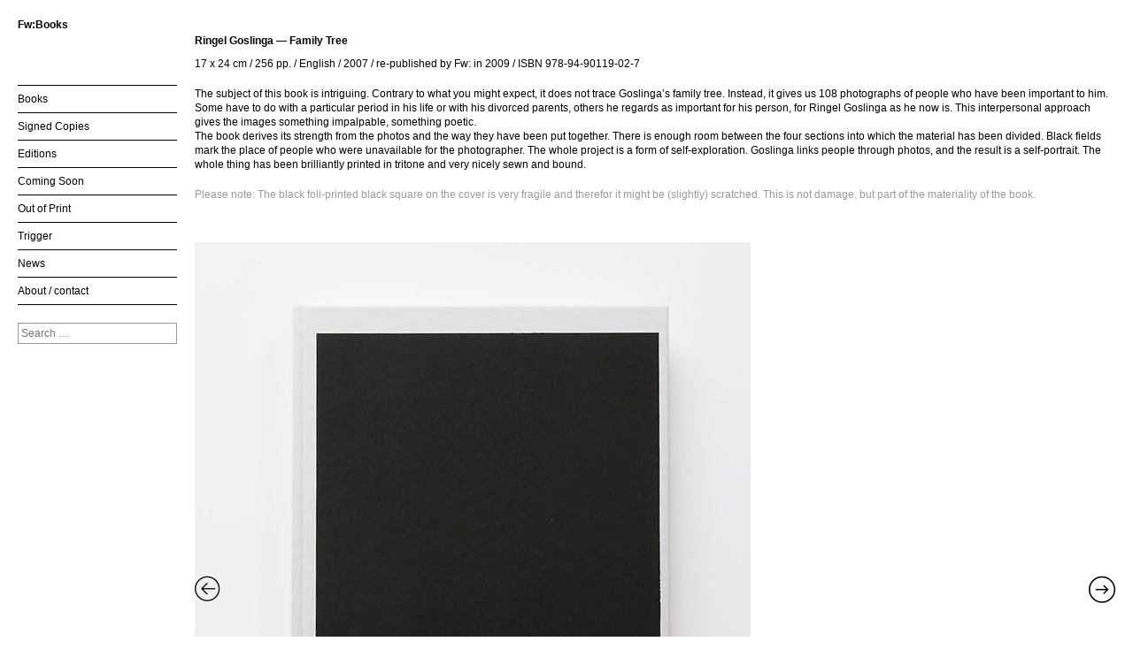

--- FILE ---
content_type: text/html; charset=UTF-8
request_url: https://fw-books.nl/product/461/
body_size: 10572
content:
<!DOCTYPE html>
<html lang="en-US">
<head>
<meta charset="UTF-8">
<meta name="viewport" content="width=device-width, initial-scale=1">
<title>Ringel Goslinga — Family Tree | Fw:Books</title>
<link rel="profile" href="http://gmpg.org/xfn/11">
<link rel="pingback" href="https://fw-books.nl/wordpress/xmlrpc.php">

<meta name='robots' content='max-image-preview:large' />
<link rel="alternate" type="application/rss+xml" title="Fw:Books &raquo; Feed" href="https://fw-books.nl/feed/" />
<link rel="alternate" type="application/rss+xml" title="Fw:Books &raquo; Comments Feed" href="https://fw-books.nl/comments/feed/" />
<link rel="alternate" title="oEmbed (JSON)" type="application/json+oembed" href="https://fw-books.nl/wp-json/oembed/1.0/embed?url=https%3A%2F%2Ffw-books.nl%2Fproduct%2F461%2F" />
<link rel="alternate" title="oEmbed (XML)" type="text/xml+oembed" href="https://fw-books.nl/wp-json/oembed/1.0/embed?url=https%3A%2F%2Ffw-books.nl%2Fproduct%2F461%2F&#038;format=xml" />
<style id='wp-img-auto-sizes-contain-inline-css' type='text/css'>
img:is([sizes=auto i],[sizes^="auto," i]){contain-intrinsic-size:3000px 1500px}
/*# sourceURL=wp-img-auto-sizes-contain-inline-css */
</style>
<link rel='stylesheet' id='sbi_styles-css' href='https://fw-books.nl/wordpress/wp-content/plugins/instagram-feed/css/sbi-styles.min.css?ver=6.10.0' type='text/css' media='all' />
<style id='wp-emoji-styles-inline-css' type='text/css'>

	img.wp-smiley, img.emoji {
		display: inline !important;
		border: none !important;
		box-shadow: none !important;
		height: 1em !important;
		width: 1em !important;
		margin: 0 0.07em !important;
		vertical-align: -0.1em !important;
		background: none !important;
		padding: 0 !important;
	}
/*# sourceURL=wp-emoji-styles-inline-css */
</style>
<link rel='stylesheet' id='wp-block-library-css' href='https://fw-books.nl/wordpress/wp-includes/css/dist/block-library/style.min.css?ver=6.9' type='text/css' media='all' />
<link rel='stylesheet' id='wc-blocks-style-css' href='https://fw-books.nl/wordpress/wp-content/plugins/woocommerce/assets/client/blocks/wc-blocks.css?ver=wc-10.4.3' type='text/css' media='all' />
<style id='global-styles-inline-css' type='text/css'>
:root{--wp--preset--aspect-ratio--square: 1;--wp--preset--aspect-ratio--4-3: 4/3;--wp--preset--aspect-ratio--3-4: 3/4;--wp--preset--aspect-ratio--3-2: 3/2;--wp--preset--aspect-ratio--2-3: 2/3;--wp--preset--aspect-ratio--16-9: 16/9;--wp--preset--aspect-ratio--9-16: 9/16;--wp--preset--color--black: #000000;--wp--preset--color--cyan-bluish-gray: #abb8c3;--wp--preset--color--white: #ffffff;--wp--preset--color--pale-pink: #f78da7;--wp--preset--color--vivid-red: #cf2e2e;--wp--preset--color--luminous-vivid-orange: #ff6900;--wp--preset--color--luminous-vivid-amber: #fcb900;--wp--preset--color--light-green-cyan: #7bdcb5;--wp--preset--color--vivid-green-cyan: #00d084;--wp--preset--color--pale-cyan-blue: #8ed1fc;--wp--preset--color--vivid-cyan-blue: #0693e3;--wp--preset--color--vivid-purple: #9b51e0;--wp--preset--gradient--vivid-cyan-blue-to-vivid-purple: linear-gradient(135deg,rgb(6,147,227) 0%,rgb(155,81,224) 100%);--wp--preset--gradient--light-green-cyan-to-vivid-green-cyan: linear-gradient(135deg,rgb(122,220,180) 0%,rgb(0,208,130) 100%);--wp--preset--gradient--luminous-vivid-amber-to-luminous-vivid-orange: linear-gradient(135deg,rgb(252,185,0) 0%,rgb(255,105,0) 100%);--wp--preset--gradient--luminous-vivid-orange-to-vivid-red: linear-gradient(135deg,rgb(255,105,0) 0%,rgb(207,46,46) 100%);--wp--preset--gradient--very-light-gray-to-cyan-bluish-gray: linear-gradient(135deg,rgb(238,238,238) 0%,rgb(169,184,195) 100%);--wp--preset--gradient--cool-to-warm-spectrum: linear-gradient(135deg,rgb(74,234,220) 0%,rgb(151,120,209) 20%,rgb(207,42,186) 40%,rgb(238,44,130) 60%,rgb(251,105,98) 80%,rgb(254,248,76) 100%);--wp--preset--gradient--blush-light-purple: linear-gradient(135deg,rgb(255,206,236) 0%,rgb(152,150,240) 100%);--wp--preset--gradient--blush-bordeaux: linear-gradient(135deg,rgb(254,205,165) 0%,rgb(254,45,45) 50%,rgb(107,0,62) 100%);--wp--preset--gradient--luminous-dusk: linear-gradient(135deg,rgb(255,203,112) 0%,rgb(199,81,192) 50%,rgb(65,88,208) 100%);--wp--preset--gradient--pale-ocean: linear-gradient(135deg,rgb(255,245,203) 0%,rgb(182,227,212) 50%,rgb(51,167,181) 100%);--wp--preset--gradient--electric-grass: linear-gradient(135deg,rgb(202,248,128) 0%,rgb(113,206,126) 100%);--wp--preset--gradient--midnight: linear-gradient(135deg,rgb(2,3,129) 0%,rgb(40,116,252) 100%);--wp--preset--font-size--small: 13px;--wp--preset--font-size--medium: 20px;--wp--preset--font-size--large: 36px;--wp--preset--font-size--x-large: 42px;--wp--preset--spacing--20: 0.44rem;--wp--preset--spacing--30: 0.67rem;--wp--preset--spacing--40: 1rem;--wp--preset--spacing--50: 1.5rem;--wp--preset--spacing--60: 2.25rem;--wp--preset--spacing--70: 3.38rem;--wp--preset--spacing--80: 5.06rem;--wp--preset--shadow--natural: 6px 6px 9px rgba(0, 0, 0, 0.2);--wp--preset--shadow--deep: 12px 12px 50px rgba(0, 0, 0, 0.4);--wp--preset--shadow--sharp: 6px 6px 0px rgba(0, 0, 0, 0.2);--wp--preset--shadow--outlined: 6px 6px 0px -3px rgb(255, 255, 255), 6px 6px rgb(0, 0, 0);--wp--preset--shadow--crisp: 6px 6px 0px rgb(0, 0, 0);}:where(.is-layout-flex){gap: 0.5em;}:where(.is-layout-grid){gap: 0.5em;}body .is-layout-flex{display: flex;}.is-layout-flex{flex-wrap: wrap;align-items: center;}.is-layout-flex > :is(*, div){margin: 0;}body .is-layout-grid{display: grid;}.is-layout-grid > :is(*, div){margin: 0;}:where(.wp-block-columns.is-layout-flex){gap: 2em;}:where(.wp-block-columns.is-layout-grid){gap: 2em;}:where(.wp-block-post-template.is-layout-flex){gap: 1.25em;}:where(.wp-block-post-template.is-layout-grid){gap: 1.25em;}.has-black-color{color: var(--wp--preset--color--black) !important;}.has-cyan-bluish-gray-color{color: var(--wp--preset--color--cyan-bluish-gray) !important;}.has-white-color{color: var(--wp--preset--color--white) !important;}.has-pale-pink-color{color: var(--wp--preset--color--pale-pink) !important;}.has-vivid-red-color{color: var(--wp--preset--color--vivid-red) !important;}.has-luminous-vivid-orange-color{color: var(--wp--preset--color--luminous-vivid-orange) !important;}.has-luminous-vivid-amber-color{color: var(--wp--preset--color--luminous-vivid-amber) !important;}.has-light-green-cyan-color{color: var(--wp--preset--color--light-green-cyan) !important;}.has-vivid-green-cyan-color{color: var(--wp--preset--color--vivid-green-cyan) !important;}.has-pale-cyan-blue-color{color: var(--wp--preset--color--pale-cyan-blue) !important;}.has-vivid-cyan-blue-color{color: var(--wp--preset--color--vivid-cyan-blue) !important;}.has-vivid-purple-color{color: var(--wp--preset--color--vivid-purple) !important;}.has-black-background-color{background-color: var(--wp--preset--color--black) !important;}.has-cyan-bluish-gray-background-color{background-color: var(--wp--preset--color--cyan-bluish-gray) !important;}.has-white-background-color{background-color: var(--wp--preset--color--white) !important;}.has-pale-pink-background-color{background-color: var(--wp--preset--color--pale-pink) !important;}.has-vivid-red-background-color{background-color: var(--wp--preset--color--vivid-red) !important;}.has-luminous-vivid-orange-background-color{background-color: var(--wp--preset--color--luminous-vivid-orange) !important;}.has-luminous-vivid-amber-background-color{background-color: var(--wp--preset--color--luminous-vivid-amber) !important;}.has-light-green-cyan-background-color{background-color: var(--wp--preset--color--light-green-cyan) !important;}.has-vivid-green-cyan-background-color{background-color: var(--wp--preset--color--vivid-green-cyan) !important;}.has-pale-cyan-blue-background-color{background-color: var(--wp--preset--color--pale-cyan-blue) !important;}.has-vivid-cyan-blue-background-color{background-color: var(--wp--preset--color--vivid-cyan-blue) !important;}.has-vivid-purple-background-color{background-color: var(--wp--preset--color--vivid-purple) !important;}.has-black-border-color{border-color: var(--wp--preset--color--black) !important;}.has-cyan-bluish-gray-border-color{border-color: var(--wp--preset--color--cyan-bluish-gray) !important;}.has-white-border-color{border-color: var(--wp--preset--color--white) !important;}.has-pale-pink-border-color{border-color: var(--wp--preset--color--pale-pink) !important;}.has-vivid-red-border-color{border-color: var(--wp--preset--color--vivid-red) !important;}.has-luminous-vivid-orange-border-color{border-color: var(--wp--preset--color--luminous-vivid-orange) !important;}.has-luminous-vivid-amber-border-color{border-color: var(--wp--preset--color--luminous-vivid-amber) !important;}.has-light-green-cyan-border-color{border-color: var(--wp--preset--color--light-green-cyan) !important;}.has-vivid-green-cyan-border-color{border-color: var(--wp--preset--color--vivid-green-cyan) !important;}.has-pale-cyan-blue-border-color{border-color: var(--wp--preset--color--pale-cyan-blue) !important;}.has-vivid-cyan-blue-border-color{border-color: var(--wp--preset--color--vivid-cyan-blue) !important;}.has-vivid-purple-border-color{border-color: var(--wp--preset--color--vivid-purple) !important;}.has-vivid-cyan-blue-to-vivid-purple-gradient-background{background: var(--wp--preset--gradient--vivid-cyan-blue-to-vivid-purple) !important;}.has-light-green-cyan-to-vivid-green-cyan-gradient-background{background: var(--wp--preset--gradient--light-green-cyan-to-vivid-green-cyan) !important;}.has-luminous-vivid-amber-to-luminous-vivid-orange-gradient-background{background: var(--wp--preset--gradient--luminous-vivid-amber-to-luminous-vivid-orange) !important;}.has-luminous-vivid-orange-to-vivid-red-gradient-background{background: var(--wp--preset--gradient--luminous-vivid-orange-to-vivid-red) !important;}.has-very-light-gray-to-cyan-bluish-gray-gradient-background{background: var(--wp--preset--gradient--very-light-gray-to-cyan-bluish-gray) !important;}.has-cool-to-warm-spectrum-gradient-background{background: var(--wp--preset--gradient--cool-to-warm-spectrum) !important;}.has-blush-light-purple-gradient-background{background: var(--wp--preset--gradient--blush-light-purple) !important;}.has-blush-bordeaux-gradient-background{background: var(--wp--preset--gradient--blush-bordeaux) !important;}.has-luminous-dusk-gradient-background{background: var(--wp--preset--gradient--luminous-dusk) !important;}.has-pale-ocean-gradient-background{background: var(--wp--preset--gradient--pale-ocean) !important;}.has-electric-grass-gradient-background{background: var(--wp--preset--gradient--electric-grass) !important;}.has-midnight-gradient-background{background: var(--wp--preset--gradient--midnight) !important;}.has-small-font-size{font-size: var(--wp--preset--font-size--small) !important;}.has-medium-font-size{font-size: var(--wp--preset--font-size--medium) !important;}.has-large-font-size{font-size: var(--wp--preset--font-size--large) !important;}.has-x-large-font-size{font-size: var(--wp--preset--font-size--x-large) !important;}
/*# sourceURL=global-styles-inline-css */
</style>

<style id='classic-theme-styles-inline-css' type='text/css'>
/*! This file is auto-generated */
.wp-block-button__link{color:#fff;background-color:#32373c;border-radius:9999px;box-shadow:none;text-decoration:none;padding:calc(.667em + 2px) calc(1.333em + 2px);font-size:1.125em}.wp-block-file__button{background:#32373c;color:#fff;text-decoration:none}
/*# sourceURL=/wp-includes/css/classic-themes.min.css */
</style>
<link rel='stylesheet' id='woocommerce-layout-css' href='https://fw-books.nl/wordpress/wp-content/plugins/woocommerce/assets/css/woocommerce-layout.css?ver=10.4.3' type='text/css' media='all' />
<link rel='stylesheet' id='woocommerce-smallscreen-css' href='https://fw-books.nl/wordpress/wp-content/plugins/woocommerce/assets/css/woocommerce-smallscreen.css?ver=10.4.3' type='text/css' media='only screen and (max-width: 768px)' />
<link rel='stylesheet' id='woocommerce-general-css' href='https://fw-books.nl/wordpress/wp-content/plugins/woocommerce/assets/css/woocommerce.css?ver=10.4.3' type='text/css' media='all' />
<style id='woocommerce-inline-inline-css' type='text/css'>
.woocommerce form .form-row .required { visibility: visible; }
/*# sourceURL=woocommerce-inline-inline-css */
</style>
<link rel='stylesheet' id='haicu9-style-css' href='https://fw-books.nl/wordpress/wp-content/themes/haicu9_fw/style.css?ver=6.9' type='text/css' media='all' />
<link rel='stylesheet' id='slick-css' href='https://fw-books.nl/wordpress/wp-content/plugins/woo-product-gallery-slider/assets/css/slick.css?ver=2.3.22' type='text/css' media='all' />
<link rel='stylesheet' id='slick-theme-css' href='https://fw-books.nl/wordpress/wp-content/plugins/woo-product-gallery-slider/assets/css/slick-theme.css?ver=2.3.22' type='text/css' media='all' />
<link rel='stylesheet' id='fancybox-css' href='https://fw-books.nl/wordpress/wp-content/plugins/woo-product-gallery-slider/assets/css/jquery.fancybox.min.css?ver=2.3.22' type='text/css' media='all' />
<style id='fancybox-inline-css' type='text/css'>

					.wpgs-nav .slick-track {
						transform: inherit !important;
					}
				.wpgs-for .slick-slide{cursor:pointer;}
/*# sourceURL=fancybox-inline-css */
</style>
<link rel='stylesheet' id='flaticon-wpgs-css' href='https://fw-books.nl/wordpress/wp-content/plugins/woo-product-gallery-slider/assets/css/font/flaticon.css?ver=2.3.22' type='text/css' media='all' />
<script type="text/javascript" src="https://fw-books.nl/wordpress/wp-includes/js/jquery/jquery.min.js?ver=3.7.1" id="jquery-core-js"></script>
<script type="text/javascript" src="https://fw-books.nl/wordpress/wp-includes/js/jquery/jquery-migrate.min.js?ver=3.4.1" id="jquery-migrate-js"></script>
<script type="text/javascript" src="https://fw-books.nl/wordpress/wp-content/plugins/woocommerce/assets/js/jquery-blockui/jquery.blockUI.min.js?ver=2.7.0-wc.10.4.3" id="wc-jquery-blockui-js" defer="defer" data-wp-strategy="defer"></script>
<script type="text/javascript" id="wc-add-to-cart-js-extra">
/* <![CDATA[ */
var wc_add_to_cart_params = {"ajax_url":"/wordpress/wp-admin/admin-ajax.php","wc_ajax_url":"/?wc-ajax=%%endpoint%%","i18n_view_cart":"View cart","cart_url":"https://fw-books.nl/cart/","is_cart":"","cart_redirect_after_add":"yes"};
//# sourceURL=wc-add-to-cart-js-extra
/* ]]> */
</script>
<script type="text/javascript" src="https://fw-books.nl/wordpress/wp-content/plugins/woocommerce/assets/js/frontend/add-to-cart.min.js?ver=10.4.3" id="wc-add-to-cart-js" defer="defer" data-wp-strategy="defer"></script>
<script type="text/javascript" src="https://fw-books.nl/wordpress/wp-content/plugins/woocommerce/assets/js/zoom/jquery.zoom.min.js?ver=1.7.21-wc.10.4.3" id="wc-zoom-js" defer="defer" data-wp-strategy="defer"></script>
<script type="text/javascript" src="https://fw-books.nl/wordpress/wp-content/plugins/woocommerce/assets/js/flexslider/jquery.flexslider.min.js?ver=2.7.2-wc.10.4.3" id="wc-flexslider-js" defer="defer" data-wp-strategy="defer"></script>
<script type="text/javascript" src="https://fw-books.nl/wordpress/wp-content/plugins/woocommerce/assets/js/photoswipe/photoswipe.min.js?ver=4.1.1-wc.10.4.3" id="wc-photoswipe-js" defer="defer" data-wp-strategy="defer"></script>
<script type="text/javascript" src="https://fw-books.nl/wordpress/wp-content/plugins/woocommerce/assets/js/photoswipe/photoswipe-ui-default.min.js?ver=4.1.1-wc.10.4.3" id="wc-photoswipe-ui-default-js" defer="defer" data-wp-strategy="defer"></script>
<script type="text/javascript" id="wc-single-product-js-extra">
/* <![CDATA[ */
var wc_single_product_params = {"i18n_required_rating_text":"Please select a rating","i18n_rating_options":["1 of 5 stars","2 of 5 stars","3 of 5 stars","4 of 5 stars","5 of 5 stars"],"i18n_product_gallery_trigger_text":"View full-screen image gallery","review_rating_required":"yes","flexslider":{"rtl":false,"animation":"slide","smoothHeight":true,"directionNav":false,"controlNav":"thumbnails","slideshow":false,"animationSpeed":500,"animationLoop":false,"allowOneSlide":false},"zoom_enabled":"1","zoom_options":[],"photoswipe_enabled":"1","photoswipe_options":{"shareEl":false,"closeOnScroll":false,"history":false,"hideAnimationDuration":0,"showAnimationDuration":0},"flexslider_enabled":"1"};
//# sourceURL=wc-single-product-js-extra
/* ]]> */
</script>
<script type="text/javascript" src="https://fw-books.nl/wordpress/wp-content/plugins/woocommerce/assets/js/frontend/single-product.min.js?ver=10.4.3" id="wc-single-product-js" defer="defer" data-wp-strategy="defer"></script>
<script type="text/javascript" src="https://fw-books.nl/wordpress/wp-content/plugins/woocommerce/assets/js/js-cookie/js.cookie.min.js?ver=2.1.4-wc.10.4.3" id="wc-js-cookie-js" defer="defer" data-wp-strategy="defer"></script>
<script type="text/javascript" id="woocommerce-js-extra">
/* <![CDATA[ */
var woocommerce_params = {"ajax_url":"/wordpress/wp-admin/admin-ajax.php","wc_ajax_url":"/?wc-ajax=%%endpoint%%","i18n_password_show":"Show password","i18n_password_hide":"Hide password"};
//# sourceURL=woocommerce-js-extra
/* ]]> */
</script>
<script type="text/javascript" src="https://fw-books.nl/wordpress/wp-content/plugins/woocommerce/assets/js/frontend/woocommerce.min.js?ver=10.4.3" id="woocommerce-js" defer="defer" data-wp-strategy="defer"></script>
<link rel="https://api.w.org/" href="https://fw-books.nl/wp-json/" /><link rel="alternate" title="JSON" type="application/json" href="https://fw-books.nl/wp-json/wp/v2/product/461" /><link rel="EditURI" type="application/rsd+xml" title="RSD" href="https://fw-books.nl/wordpress/xmlrpc.php?rsd" />
<meta name="generator" content="WordPress 6.9" />
<meta name="generator" content="WooCommerce 10.4.3" />
<link rel="canonical" href="https://fw-books.nl/product/461/" />
<link rel='shortlink' href='https://fw-books.nl/?p=461' />
<!-- Start Fluid Video Embeds Style Tag -->
<style type="text/css">
/* Fluid Video Embeds */
.fve-video-wrapper {
    position: relative;
    overflow: hidden;
    height: 0;
    background-color: transparent;
    padding-bottom: 56.25%;
    margin: 0.5em 0;
}
.fve-video-wrapper iframe,
.fve-video-wrapper object,
.fve-video-wrapper embed {
    position: absolute;
    display: block;
    top: 0;
    left: 0;
    width: 100%;
    height: 100%;
}
.fve-video-wrapper a.hyperlink-image {
    position: relative;
    display: none;
}
.fve-video-wrapper a.hyperlink-image img {
    position: relative;
    z-index: 2;
    width: 100%;
}
.fve-video-wrapper a.hyperlink-image .fve-play-button {
    position: absolute;
    left: 35%;
    top: 35%;
    right: 35%;
    bottom: 35%;
    z-index: 3;
    background-color: rgba(40, 40, 40, 0.75);
    background-size: 100% 100%;
    border-radius: 10px;
}
.fve-video-wrapper a.hyperlink-image:hover .fve-play-button {
    background-color: rgba(0, 0, 0, 0.85);
}
</style>
<!-- End Fluid Video Embeds Style Tag -->
	<noscript><style>.woocommerce-product-gallery{ opacity: 1 !important; }</style></noscript>
	<style type="text/css">.wpgs-for .slick-arrow::before,.wpgs-nav .slick-prev::before, .wpgs-nav .slick-next::before{color:#000;}.fancybox-bg{background-color:rgba(10,0,0,0.75);}.fancybox-caption,.fancybox-infobar{color:#fff;}.wpgs-nav .slick-slide{border-color:transparent}.wpgs-nav .slick-current{border-color:#000}.wpgs-video-wrapper{min-height:500px;}</style><link rel="icon" href="https://fw-books.nl/wordpress/wp-content/uploads/cropped-SITE-FW-32x32.jpg" sizes="32x32" />
<link rel="icon" href="https://fw-books.nl/wordpress/wp-content/uploads/cropped-SITE-FW-192x192.jpg" sizes="192x192" />
<link rel="apple-touch-icon" href="https://fw-books.nl/wordpress/wp-content/uploads/cropped-SITE-FW-180x180.jpg" />
<meta name="msapplication-TileImage" content="https://fw-books.nl/wordpress/wp-content/uploads/cropped-SITE-FW-270x270.jpg" />
		<style type="text/css" id="wp-custom-css">
			.wpgs-nav .slick-current {
    border:0;
}
.wpgs-nav .slick-current img{
    border: 1px solid #000;
}
.woocommerce-product-details__short-description + .woo-product-gallery-slider {
	display:none;
}
.woocommerce #content div.product div.images .wpgs-nav .slick-slide img {
	max-width:100px;
}		</style>
		<script>
jQuery(document).ready(function($) {
    $('.attachment-shop_thumbnail').click(function() {
        var img = $(this).attr('src');
        var img0 = img.split('-')[0];
        var img1 = img.split('-')[1];
        var img2 = img.split('-')[2];
        var largeimg = img0+'-'+img1+'-'+img2+'.jpg';
		  $('.woocommerce-main-image img').attr('src', largeimg);
    });
    
   $( ".yearblock" ).click(function() {
		$(this).toggleClass( "plusmin" );
		/*$('.yearcontent').slideUp("10");*/
		$(this).children(".yearcontent").slideToggle( "slow", function() {
  			});	
	});
    
});
</script>

</head>

<body class="wp-singular product-template-default single single-product postid-461 wp-theme-haicu9_fw theme-haicu9_fw woocommerce woocommerce-page woocommerce-no-js group-blog">
<div id="page" class="hfeed site">
	<div id="content" class="site-content">

	<div id="primary" class="content-area">
		<main id="main" class="site-main" role="main">

		
<article id="post-461" class="post-461 product type-product status-publish has-post-thumbnail product_cat-uncategorized first instock taxable shipping-taxable product-type-simple">
	<div class="entry-content">
		<div class="column2 left">
		<h1 class="entry-title">Ringel Goslinga — Family Tree</h1>
			<div class="woocommerce">			<div class="single-product" data-product-page-preselected-id="0">
				<div class="woocommerce-notices-wrapper"></div><div id="product-461" class="product type-product post-461 status-publish instock product_cat-uncategorized has-post-thumbnail taxable shipping-taxable product-type-simple">

	<h1 class="product_title entry-title">Ringel Goslinga — Family Tree</h1><div class="woocommerce-product-details__short-description">
	<p>17 x 24 cm / 256 pp. / English / 2007 / re-published by Fw: in 2009 / ISBN 978-94-90119-02-7</p>
</div>

<div class="woo-product-gallery-slider woocommerce-product-gallery wpgs--with-images images"  >

		<div class="wpgs-for"><div class="woocommerce-product-gallery__image single-product-main-image"><a class="wpgs-lightbox-icon" data-caption="goslinga_family01" data-fancybox="wpgs-lightbox"  href="https://fw-books.nl/wordpress/wp-content/uploads/goslinga_family01.jpg"     data-mobile=["clickContent:close","clickSlide:close"] 	data-click-slide="close" 	data-animation-effect="fade" 	data-loop="true"     data-infobar="true"     data-hash="false" ><img fetchpriority="high" decoding="async" width="628" height="786" src="https://fw-books.nl/wordpress/wp-content/uploads/goslinga_family01.jpg" class="woocommerce-product-gallery__image attachment-shop_single size-shop_single wp-post-image" alt="" data-zoom_src="https://fw-books.nl/wordpress/wp-content/uploads/goslinga_family01.jpg" data-large_image="https://fw-books.nl/wordpress/wp-content/uploads/goslinga_family01.jpg" data-o_img="https://fw-books.nl/wordpress/wp-content/uploads/goslinga_family01.jpg" data-zoom-image="https://fw-books.nl/wordpress/wp-content/uploads/goslinga_family01.jpg" srcset="https://fw-books.nl/wordpress/wp-content/uploads/goslinga_family01.jpg 628w, https://fw-books.nl/wordpress/wp-content/uploads/goslinga_family01-239x300.jpg 239w, https://fw-books.nl/wordpress/wp-content/uploads/goslinga_family01-191x240.jpg 191w, https://fw-books.nl/wordpress/wp-content/uploads/goslinga_family01-383x480.jpg 383w, https://fw-books.nl/wordpress/wp-content/uploads/goslinga_family01-119x150.jpg 119w" sizes="(max-width: 628px) 100vw, 628px" /></a></div><div><a class="wpgs-lightbox-icon" data-fancybox="wpgs-lightbox"                 data-caption="goslinga_family01"                 href="https://fw-books.nl/wordpress/wp-content/uploads/goslinga_family01.jpg" data-mobile=["clickContent:close","clickSlide:close"] 				data-click-slide="close" 				data-animation-effect="fade" 				data-loop="true"                 data-hash="false"                 data-infobar="true"                 ><img decoding="async" width="628" height="786" src="https://fw-books.nl/wordpress/wp-content/uploads/goslinga_family01.jpg" class="attachment-shop_single" alt="" data-zoom_src="https://fw-books.nl/wordpress/wp-content/uploads/goslinga_family01.jpg" data-large_image="https://fw-books.nl/wordpress/wp-content/uploads/goslinga_family01.jpg" srcset="https://fw-books.nl/wordpress/wp-content/uploads/goslinga_family01.jpg 628w, https://fw-books.nl/wordpress/wp-content/uploads/goslinga_family01-239x300.jpg 239w, https://fw-books.nl/wordpress/wp-content/uploads/goslinga_family01-191x240.jpg 191w, https://fw-books.nl/wordpress/wp-content/uploads/goslinga_family01-383x480.jpg 383w, https://fw-books.nl/wordpress/wp-content/uploads/goslinga_family01-119x150.jpg 119w" sizes="(max-width: 628px) 100vw, 628px" /></a></div><div><a class="wpgs-lightbox-icon" data-fancybox="wpgs-lightbox"                 data-caption="goslinga_family02"                 href="https://fw-books.nl/wordpress/wp-content/uploads/goslinga_family02.jpg" data-mobile=["clickContent:close","clickSlide:close"] 				data-click-slide="close" 				data-animation-effect="fade" 				data-loop="true"                 data-hash="false"                 data-infobar="true"                 ><img decoding="async" width="1024" height="786" src="https://fw-books.nl/wordpress/wp-content/uploads/goslinga_family02.jpg" class="attachment-shop_single" alt="" data-zoom_src="https://fw-books.nl/wordpress/wp-content/uploads/goslinga_family02.jpg" data-large_image="https://fw-books.nl/wordpress/wp-content/uploads/goslinga_family02.jpg" srcset="https://fw-books.nl/wordpress/wp-content/uploads/goslinga_family02.jpg 1024w, https://fw-books.nl/wordpress/wp-content/uploads/goslinga_family02-300x230.jpg 300w, https://fw-books.nl/wordpress/wp-content/uploads/goslinga_family02-312x240.jpg 312w, https://fw-books.nl/wordpress/wp-content/uploads/goslinga_family02-625x480.jpg 625w, https://fw-books.nl/wordpress/wp-content/uploads/goslinga_family02-195x150.jpg 195w" sizes="(max-width: 1024px) 100vw, 1024px" /></a></div><div><a class="wpgs-lightbox-icon" data-fancybox="wpgs-lightbox"                 data-caption="goslinga_family04"                 href="https://fw-books.nl/wordpress/wp-content/uploads/goslinga_family04.jpg" data-mobile=["clickContent:close","clickSlide:close"] 				data-click-slide="close" 				data-animation-effect="fade" 				data-loop="true"                 data-hash="false"                 data-infobar="true"                 ><img loading="lazy" decoding="async" width="1024" height="786" src="https://fw-books.nl/wordpress/wp-content/uploads/goslinga_family04.jpg" class="attachment-shop_single" alt="" data-zoom_src="https://fw-books.nl/wordpress/wp-content/uploads/goslinga_family04.jpg" data-large_image="https://fw-books.nl/wordpress/wp-content/uploads/goslinga_family04.jpg" srcset="https://fw-books.nl/wordpress/wp-content/uploads/goslinga_family04.jpg 1024w, https://fw-books.nl/wordpress/wp-content/uploads/goslinga_family04-300x230.jpg 300w, https://fw-books.nl/wordpress/wp-content/uploads/goslinga_family04-312x240.jpg 312w, https://fw-books.nl/wordpress/wp-content/uploads/goslinga_family04-625x480.jpg 625w, https://fw-books.nl/wordpress/wp-content/uploads/goslinga_family04-195x150.jpg 195w" sizes="auto, (max-width: 1024px) 100vw, 1024px" /></a></div><div><a class="wpgs-lightbox-icon" data-fancybox="wpgs-lightbox"                 data-caption="goslinga_family05"                 href="https://fw-books.nl/wordpress/wp-content/uploads/goslinga_family05.jpg" data-mobile=["clickContent:close","clickSlide:close"] 				data-click-slide="close" 				data-animation-effect="fade" 				data-loop="true"                 data-hash="false"                 data-infobar="true"                 ><img loading="lazy" decoding="async" width="1024" height="786" src="https://fw-books.nl/wordpress/wp-content/uploads/goslinga_family05.jpg" class="attachment-shop_single" alt="" data-zoom_src="https://fw-books.nl/wordpress/wp-content/uploads/goslinga_family05.jpg" data-large_image="https://fw-books.nl/wordpress/wp-content/uploads/goslinga_family05.jpg" srcset="https://fw-books.nl/wordpress/wp-content/uploads/goslinga_family05.jpg 1024w, https://fw-books.nl/wordpress/wp-content/uploads/goslinga_family05-300x230.jpg 300w, https://fw-books.nl/wordpress/wp-content/uploads/goslinga_family05-312x240.jpg 312w, https://fw-books.nl/wordpress/wp-content/uploads/goslinga_family05-625x480.jpg 625w, https://fw-books.nl/wordpress/wp-content/uploads/goslinga_family05-195x150.jpg 195w" sizes="auto, (max-width: 1024px) 100vw, 1024px" /></a></div><div><a class="wpgs-lightbox-icon" data-fancybox="wpgs-lightbox"                 data-caption="goslinga_family06"                 href="https://fw-books.nl/wordpress/wp-content/uploads/goslinga_family06.jpg" data-mobile=["clickContent:close","clickSlide:close"] 				data-click-slide="close" 				data-animation-effect="fade" 				data-loop="true"                 data-hash="false"                 data-infobar="true"                 ><img loading="lazy" decoding="async" width="1024" height="786" src="https://fw-books.nl/wordpress/wp-content/uploads/goslinga_family06.jpg" class="attachment-shop_single" alt="" data-zoom_src="https://fw-books.nl/wordpress/wp-content/uploads/goslinga_family06.jpg" data-large_image="https://fw-books.nl/wordpress/wp-content/uploads/goslinga_family06.jpg" srcset="https://fw-books.nl/wordpress/wp-content/uploads/goslinga_family06.jpg 1024w, https://fw-books.nl/wordpress/wp-content/uploads/goslinga_family06-300x230.jpg 300w, https://fw-books.nl/wordpress/wp-content/uploads/goslinga_family06-312x240.jpg 312w, https://fw-books.nl/wordpress/wp-content/uploads/goslinga_family06-625x480.jpg 625w, https://fw-books.nl/wordpress/wp-content/uploads/goslinga_family06-195x150.jpg 195w" sizes="auto, (max-width: 1024px) 100vw, 1024px" /></a></div><div><a class="wpgs-lightbox-icon" data-fancybox="wpgs-lightbox"                 data-caption="goslinga_family07"                 href="https://fw-books.nl/wordpress/wp-content/uploads/goslinga_family07.jpg" data-mobile=["clickContent:close","clickSlide:close"] 				data-click-slide="close" 				data-animation-effect="fade" 				data-loop="true"                 data-hash="false"                 data-infobar="true"                 ><img loading="lazy" decoding="async" width="1024" height="786" src="https://fw-books.nl/wordpress/wp-content/uploads/goslinga_family07.jpg" class="attachment-shop_single" alt="" data-zoom_src="https://fw-books.nl/wordpress/wp-content/uploads/goslinga_family07.jpg" data-large_image="https://fw-books.nl/wordpress/wp-content/uploads/goslinga_family07.jpg" srcset="https://fw-books.nl/wordpress/wp-content/uploads/goslinga_family07.jpg 1024w, https://fw-books.nl/wordpress/wp-content/uploads/goslinga_family07-300x230.jpg 300w, https://fw-books.nl/wordpress/wp-content/uploads/goslinga_family07-312x240.jpg 312w, https://fw-books.nl/wordpress/wp-content/uploads/goslinga_family07-625x480.jpg 625w, https://fw-books.nl/wordpress/wp-content/uploads/goslinga_family07-195x150.jpg 195w" sizes="auto, (max-width: 1024px) 100vw, 1024px" /></a></div><div><a class="wpgs-lightbox-icon" data-fancybox="wpgs-lightbox"                 data-caption="goslinga_family08"                 href="https://fw-books.nl/wordpress/wp-content/uploads/goslinga_family08.jpg" data-mobile=["clickContent:close","clickSlide:close"] 				data-click-slide="close" 				data-animation-effect="fade" 				data-loop="true"                 data-hash="false"                 data-infobar="true"                 ><img loading="lazy" decoding="async" width="1024" height="786" src="https://fw-books.nl/wordpress/wp-content/uploads/goslinga_family08.jpg" class="attachment-shop_single" alt="" data-zoom_src="https://fw-books.nl/wordpress/wp-content/uploads/goslinga_family08.jpg" data-large_image="https://fw-books.nl/wordpress/wp-content/uploads/goslinga_family08.jpg" srcset="https://fw-books.nl/wordpress/wp-content/uploads/goslinga_family08.jpg 1024w, https://fw-books.nl/wordpress/wp-content/uploads/goslinga_family08-300x230.jpg 300w, https://fw-books.nl/wordpress/wp-content/uploads/goslinga_family08-312x240.jpg 312w, https://fw-books.nl/wordpress/wp-content/uploads/goslinga_family08-625x480.jpg 625w, https://fw-books.nl/wordpress/wp-content/uploads/goslinga_family08-195x150.jpg 195w" sizes="auto, (max-width: 1024px) 100vw, 1024px" /></a></div><div><a class="wpgs-lightbox-icon" data-fancybox="wpgs-lightbox"                 data-caption="goslinga_family09"                 href="https://fw-books.nl/wordpress/wp-content/uploads/goslinga_family09.jpg" data-mobile=["clickContent:close","clickSlide:close"] 				data-click-slide="close" 				data-animation-effect="fade" 				data-loop="true"                 data-hash="false"                 data-infobar="true"                 ><img loading="lazy" decoding="async" width="1024" height="786" src="https://fw-books.nl/wordpress/wp-content/uploads/goslinga_family09.jpg" class="attachment-shop_single" alt="" data-zoom_src="https://fw-books.nl/wordpress/wp-content/uploads/goslinga_family09.jpg" data-large_image="https://fw-books.nl/wordpress/wp-content/uploads/goslinga_family09.jpg" srcset="https://fw-books.nl/wordpress/wp-content/uploads/goslinga_family09.jpg 1024w, https://fw-books.nl/wordpress/wp-content/uploads/goslinga_family09-300x230.jpg 300w, https://fw-books.nl/wordpress/wp-content/uploads/goslinga_family09-312x240.jpg 312w, https://fw-books.nl/wordpress/wp-content/uploads/goslinga_family09-625x480.jpg 625w, https://fw-books.nl/wordpress/wp-content/uploads/goslinga_family09-195x150.jpg 195w" sizes="auto, (max-width: 1024px) 100vw, 1024px" /></a></div><div><a class="wpgs-lightbox-icon" data-fancybox="wpgs-lightbox"                 data-caption="goslinga_family10"                 href="https://fw-books.nl/wordpress/wp-content/uploads/goslinga_family10.jpg" data-mobile=["clickContent:close","clickSlide:close"] 				data-click-slide="close" 				data-animation-effect="fade" 				data-loop="true"                 data-hash="false"                 data-infobar="true"                 ><img loading="lazy" decoding="async" width="1024" height="786" src="https://fw-books.nl/wordpress/wp-content/uploads/goslinga_family10.jpg" class="attachment-shop_single" alt="" data-zoom_src="https://fw-books.nl/wordpress/wp-content/uploads/goslinga_family10.jpg" data-large_image="https://fw-books.nl/wordpress/wp-content/uploads/goslinga_family10.jpg" srcset="https://fw-books.nl/wordpress/wp-content/uploads/goslinga_family10.jpg 1024w, https://fw-books.nl/wordpress/wp-content/uploads/goslinga_family10-300x230.jpg 300w, https://fw-books.nl/wordpress/wp-content/uploads/goslinga_family10-312x240.jpg 312w, https://fw-books.nl/wordpress/wp-content/uploads/goslinga_family10-625x480.jpg 625w, https://fw-books.nl/wordpress/wp-content/uploads/goslinga_family10-195x150.jpg 195w" sizes="auto, (max-width: 1024px) 100vw, 1024px" /></a></div></div><div class="wpgs-nav"><div><img loading="lazy" decoding="async" width="100" height="100" src="https://fw-books.nl/wordpress/wp-content/uploads/goslinga_family01-100x100.jpg" class="woocommerce-product-gallery__image gallery_thumbnail_first " alt="" srcset="https://fw-books.nl/wordpress/wp-content/uploads/goslinga_family01-100x100.jpg 100w, https://fw-books.nl/wordpress/wp-content/uploads/goslinga_family01-150x150.jpg 150w" sizes="auto, (max-width: 100px) 100vw, 100px" /></div><div><img loading="lazy" decoding="async" width="100" height="100" src="https://fw-books.nl/wordpress/wp-content/uploads/goslinga_family01-100x100.jpg" class="attachment-woocommerce_gallery_thumbnail size-woocommerce_gallery_thumbnail" alt="" srcset="https://fw-books.nl/wordpress/wp-content/uploads/goslinga_family01-100x100.jpg 100w, https://fw-books.nl/wordpress/wp-content/uploads/goslinga_family01-150x150.jpg 150w" sizes="auto, (max-width: 100px) 100vw, 100px" /></div><div><img loading="lazy" decoding="async" width="100" height="100" src="https://fw-books.nl/wordpress/wp-content/uploads/goslinga_family02-100x100.jpg" class="attachment-woocommerce_gallery_thumbnail size-woocommerce_gallery_thumbnail" alt="" srcset="https://fw-books.nl/wordpress/wp-content/uploads/goslinga_family02-100x100.jpg 100w, https://fw-books.nl/wordpress/wp-content/uploads/goslinga_family02-150x150.jpg 150w" sizes="auto, (max-width: 100px) 100vw, 100px" /></div><div><img loading="lazy" decoding="async" width="100" height="100" src="https://fw-books.nl/wordpress/wp-content/uploads/goslinga_family04-100x100.jpg" class="attachment-woocommerce_gallery_thumbnail size-woocommerce_gallery_thumbnail" alt="" srcset="https://fw-books.nl/wordpress/wp-content/uploads/goslinga_family04-100x100.jpg 100w, https://fw-books.nl/wordpress/wp-content/uploads/goslinga_family04-150x150.jpg 150w" sizes="auto, (max-width: 100px) 100vw, 100px" /></div><div><img loading="lazy" decoding="async" width="100" height="100" src="https://fw-books.nl/wordpress/wp-content/uploads/goslinga_family05-100x100.jpg" class="attachment-woocommerce_gallery_thumbnail size-woocommerce_gallery_thumbnail" alt="" srcset="https://fw-books.nl/wordpress/wp-content/uploads/goslinga_family05-100x100.jpg 100w, https://fw-books.nl/wordpress/wp-content/uploads/goslinga_family05-150x150.jpg 150w" sizes="auto, (max-width: 100px) 100vw, 100px" /></div><div><img loading="lazy" decoding="async" width="100" height="100" src="https://fw-books.nl/wordpress/wp-content/uploads/goslinga_family06-100x100.jpg" class="attachment-woocommerce_gallery_thumbnail size-woocommerce_gallery_thumbnail" alt="" srcset="https://fw-books.nl/wordpress/wp-content/uploads/goslinga_family06-100x100.jpg 100w, https://fw-books.nl/wordpress/wp-content/uploads/goslinga_family06-150x150.jpg 150w" sizes="auto, (max-width: 100px) 100vw, 100px" /></div><div><img loading="lazy" decoding="async" width="100" height="100" src="https://fw-books.nl/wordpress/wp-content/uploads/goslinga_family07-100x100.jpg" class="attachment-woocommerce_gallery_thumbnail size-woocommerce_gallery_thumbnail" alt="" srcset="https://fw-books.nl/wordpress/wp-content/uploads/goslinga_family07-100x100.jpg 100w, https://fw-books.nl/wordpress/wp-content/uploads/goslinga_family07-150x150.jpg 150w" sizes="auto, (max-width: 100px) 100vw, 100px" /></div><div><img loading="lazy" decoding="async" width="100" height="100" src="https://fw-books.nl/wordpress/wp-content/uploads/goslinga_family08-100x100.jpg" class="attachment-woocommerce_gallery_thumbnail size-woocommerce_gallery_thumbnail" alt="" srcset="https://fw-books.nl/wordpress/wp-content/uploads/goslinga_family08-100x100.jpg 100w, https://fw-books.nl/wordpress/wp-content/uploads/goslinga_family08-150x150.jpg 150w" sizes="auto, (max-width: 100px) 100vw, 100px" /></div><div><img loading="lazy" decoding="async" width="100" height="100" src="https://fw-books.nl/wordpress/wp-content/uploads/goslinga_family09-100x100.jpg" class="attachment-woocommerce_gallery_thumbnail size-woocommerce_gallery_thumbnail" alt="" srcset="https://fw-books.nl/wordpress/wp-content/uploads/goslinga_family09-100x100.jpg 100w, https://fw-books.nl/wordpress/wp-content/uploads/goslinga_family09-150x150.jpg 150w" sizes="auto, (max-width: 100px) 100vw, 100px" /></div><div><img loading="lazy" decoding="async" width="100" height="100" src="https://fw-books.nl/wordpress/wp-content/uploads/goslinga_family10-100x100.jpg" class="attachment-woocommerce_gallery_thumbnail size-woocommerce_gallery_thumbnail" alt="" srcset="https://fw-books.nl/wordpress/wp-content/uploads/goslinga_family10-100x100.jpg 100w, https://fw-books.nl/wordpress/wp-content/uploads/goslinga_family10-150x150.jpg 150w" sizes="auto, (max-width: 100px) 100vw, 100px" /></div></div>
</div>
	<p>The subject of this book is intriguing. Contrary to what you might expect, it does not trace Goslinga’s family tree. Instead, it gives us 108 photographs of people who have been important to him. Some have to do with a particular period in his life or with his divorced parents, others he regards as important for his person, for Ringel Goslinga as he now is. This interpersonal approach gives the images something impalpable, something poetic.<br />
The book derives its strength from the photos and the way they have been put together. There is enough room between the four sections into which the material has been divided. Black fields mark the place of people who were unavailable for the photographer. The whole project is a form of self-exploration. Goslinga links people through photos, and the result is a self-portrait. The whole thing has been brilliantly printed in tritone and very nicely sewn and bound.</p>
<p><span style="color: #999999;">Please note: The black foli-printed black square on the cover is very fragile and therefor it might be (slightly) scratched. This is not damage, but part of the materiality of the book.</span></p>
	
	<div class="summary entry-summary">
		<p class="price"></p>
	</div>

	
<div class="woo-product-gallery-slider woocommerce-product-gallery wpgs--with-images images"  >

		<div class="wpgs-for"><div class="woocommerce-product-gallery__image single-product-main-image"><a class="wpgs-lightbox-icon" data-caption="goslinga_family01" data-fancybox="wpgs-lightbox"  href="https://fw-books.nl/wordpress/wp-content/uploads/goslinga_family01.jpg"     data-mobile=["clickContent:close","clickSlide:close"] 	data-click-slide="close" 	data-animation-effect="fade" 	data-loop="true"     data-infobar="true"     data-hash="false" ><img fetchpriority="high" decoding="async" width="628" height="786" src="https://fw-books.nl/wordpress/wp-content/uploads/goslinga_family01.jpg" class="woocommerce-product-gallery__image attachment-shop_single size-shop_single wp-post-image" alt="" data-zoom_src="https://fw-books.nl/wordpress/wp-content/uploads/goslinga_family01.jpg" data-large_image="https://fw-books.nl/wordpress/wp-content/uploads/goslinga_family01.jpg" data-o_img="https://fw-books.nl/wordpress/wp-content/uploads/goslinga_family01.jpg" data-zoom-image="https://fw-books.nl/wordpress/wp-content/uploads/goslinga_family01.jpg" srcset="https://fw-books.nl/wordpress/wp-content/uploads/goslinga_family01.jpg 628w, https://fw-books.nl/wordpress/wp-content/uploads/goslinga_family01-239x300.jpg 239w, https://fw-books.nl/wordpress/wp-content/uploads/goslinga_family01-191x240.jpg 191w, https://fw-books.nl/wordpress/wp-content/uploads/goslinga_family01-383x480.jpg 383w, https://fw-books.nl/wordpress/wp-content/uploads/goslinga_family01-119x150.jpg 119w" sizes="(max-width: 628px) 100vw, 628px" /></a></div><div><a class="wpgs-lightbox-icon" data-fancybox="wpgs-lightbox"                 data-caption="goslinga_family01"                 href="https://fw-books.nl/wordpress/wp-content/uploads/goslinga_family01.jpg" data-mobile=["clickContent:close","clickSlide:close"] 				data-click-slide="close" 				data-animation-effect="fade" 				data-loop="true"                 data-hash="false"                 data-infobar="true"                 ><img decoding="async" width="628" height="786" src="https://fw-books.nl/wordpress/wp-content/uploads/goslinga_family01.jpg" class="attachment-shop_single" alt="" data-zoom_src="https://fw-books.nl/wordpress/wp-content/uploads/goslinga_family01.jpg" data-large_image="https://fw-books.nl/wordpress/wp-content/uploads/goslinga_family01.jpg" srcset="https://fw-books.nl/wordpress/wp-content/uploads/goslinga_family01.jpg 628w, https://fw-books.nl/wordpress/wp-content/uploads/goslinga_family01-239x300.jpg 239w, https://fw-books.nl/wordpress/wp-content/uploads/goslinga_family01-191x240.jpg 191w, https://fw-books.nl/wordpress/wp-content/uploads/goslinga_family01-383x480.jpg 383w, https://fw-books.nl/wordpress/wp-content/uploads/goslinga_family01-119x150.jpg 119w" sizes="(max-width: 628px) 100vw, 628px" /></a></div><div><a class="wpgs-lightbox-icon" data-fancybox="wpgs-lightbox"                 data-caption="goslinga_family02"                 href="https://fw-books.nl/wordpress/wp-content/uploads/goslinga_family02.jpg" data-mobile=["clickContent:close","clickSlide:close"] 				data-click-slide="close" 				data-animation-effect="fade" 				data-loop="true"                 data-hash="false"                 data-infobar="true"                 ><img decoding="async" width="1024" height="786" src="https://fw-books.nl/wordpress/wp-content/uploads/goslinga_family02.jpg" class="attachment-shop_single" alt="" data-zoom_src="https://fw-books.nl/wordpress/wp-content/uploads/goslinga_family02.jpg" data-large_image="https://fw-books.nl/wordpress/wp-content/uploads/goslinga_family02.jpg" srcset="https://fw-books.nl/wordpress/wp-content/uploads/goslinga_family02.jpg 1024w, https://fw-books.nl/wordpress/wp-content/uploads/goslinga_family02-300x230.jpg 300w, https://fw-books.nl/wordpress/wp-content/uploads/goslinga_family02-312x240.jpg 312w, https://fw-books.nl/wordpress/wp-content/uploads/goslinga_family02-625x480.jpg 625w, https://fw-books.nl/wordpress/wp-content/uploads/goslinga_family02-195x150.jpg 195w" sizes="(max-width: 1024px) 100vw, 1024px" /></a></div><div><a class="wpgs-lightbox-icon" data-fancybox="wpgs-lightbox"                 data-caption="goslinga_family04"                 href="https://fw-books.nl/wordpress/wp-content/uploads/goslinga_family04.jpg" data-mobile=["clickContent:close","clickSlide:close"] 				data-click-slide="close" 				data-animation-effect="fade" 				data-loop="true"                 data-hash="false"                 data-infobar="true"                 ><img loading="lazy" decoding="async" width="1024" height="786" src="https://fw-books.nl/wordpress/wp-content/uploads/goslinga_family04.jpg" class="attachment-shop_single" alt="" data-zoom_src="https://fw-books.nl/wordpress/wp-content/uploads/goslinga_family04.jpg" data-large_image="https://fw-books.nl/wordpress/wp-content/uploads/goslinga_family04.jpg" srcset="https://fw-books.nl/wordpress/wp-content/uploads/goslinga_family04.jpg 1024w, https://fw-books.nl/wordpress/wp-content/uploads/goslinga_family04-300x230.jpg 300w, https://fw-books.nl/wordpress/wp-content/uploads/goslinga_family04-312x240.jpg 312w, https://fw-books.nl/wordpress/wp-content/uploads/goslinga_family04-625x480.jpg 625w, https://fw-books.nl/wordpress/wp-content/uploads/goslinga_family04-195x150.jpg 195w" sizes="auto, (max-width: 1024px) 100vw, 1024px" /></a></div><div><a class="wpgs-lightbox-icon" data-fancybox="wpgs-lightbox"                 data-caption="goslinga_family05"                 href="https://fw-books.nl/wordpress/wp-content/uploads/goslinga_family05.jpg" data-mobile=["clickContent:close","clickSlide:close"] 				data-click-slide="close" 				data-animation-effect="fade" 				data-loop="true"                 data-hash="false"                 data-infobar="true"                 ><img loading="lazy" decoding="async" width="1024" height="786" src="https://fw-books.nl/wordpress/wp-content/uploads/goslinga_family05.jpg" class="attachment-shop_single" alt="" data-zoom_src="https://fw-books.nl/wordpress/wp-content/uploads/goslinga_family05.jpg" data-large_image="https://fw-books.nl/wordpress/wp-content/uploads/goslinga_family05.jpg" srcset="https://fw-books.nl/wordpress/wp-content/uploads/goslinga_family05.jpg 1024w, https://fw-books.nl/wordpress/wp-content/uploads/goslinga_family05-300x230.jpg 300w, https://fw-books.nl/wordpress/wp-content/uploads/goslinga_family05-312x240.jpg 312w, https://fw-books.nl/wordpress/wp-content/uploads/goslinga_family05-625x480.jpg 625w, https://fw-books.nl/wordpress/wp-content/uploads/goslinga_family05-195x150.jpg 195w" sizes="auto, (max-width: 1024px) 100vw, 1024px" /></a></div><div><a class="wpgs-lightbox-icon" data-fancybox="wpgs-lightbox"                 data-caption="goslinga_family06"                 href="https://fw-books.nl/wordpress/wp-content/uploads/goslinga_family06.jpg" data-mobile=["clickContent:close","clickSlide:close"] 				data-click-slide="close" 				data-animation-effect="fade" 				data-loop="true"                 data-hash="false"                 data-infobar="true"                 ><img loading="lazy" decoding="async" width="1024" height="786" src="https://fw-books.nl/wordpress/wp-content/uploads/goslinga_family06.jpg" class="attachment-shop_single" alt="" data-zoom_src="https://fw-books.nl/wordpress/wp-content/uploads/goslinga_family06.jpg" data-large_image="https://fw-books.nl/wordpress/wp-content/uploads/goslinga_family06.jpg" srcset="https://fw-books.nl/wordpress/wp-content/uploads/goslinga_family06.jpg 1024w, https://fw-books.nl/wordpress/wp-content/uploads/goslinga_family06-300x230.jpg 300w, https://fw-books.nl/wordpress/wp-content/uploads/goslinga_family06-312x240.jpg 312w, https://fw-books.nl/wordpress/wp-content/uploads/goslinga_family06-625x480.jpg 625w, https://fw-books.nl/wordpress/wp-content/uploads/goslinga_family06-195x150.jpg 195w" sizes="auto, (max-width: 1024px) 100vw, 1024px" /></a></div><div><a class="wpgs-lightbox-icon" data-fancybox="wpgs-lightbox"                 data-caption="goslinga_family07"                 href="https://fw-books.nl/wordpress/wp-content/uploads/goslinga_family07.jpg" data-mobile=["clickContent:close","clickSlide:close"] 				data-click-slide="close" 				data-animation-effect="fade" 				data-loop="true"                 data-hash="false"                 data-infobar="true"                 ><img loading="lazy" decoding="async" width="1024" height="786" src="https://fw-books.nl/wordpress/wp-content/uploads/goslinga_family07.jpg" class="attachment-shop_single" alt="" data-zoom_src="https://fw-books.nl/wordpress/wp-content/uploads/goslinga_family07.jpg" data-large_image="https://fw-books.nl/wordpress/wp-content/uploads/goslinga_family07.jpg" srcset="https://fw-books.nl/wordpress/wp-content/uploads/goslinga_family07.jpg 1024w, https://fw-books.nl/wordpress/wp-content/uploads/goslinga_family07-300x230.jpg 300w, https://fw-books.nl/wordpress/wp-content/uploads/goslinga_family07-312x240.jpg 312w, https://fw-books.nl/wordpress/wp-content/uploads/goslinga_family07-625x480.jpg 625w, https://fw-books.nl/wordpress/wp-content/uploads/goslinga_family07-195x150.jpg 195w" sizes="auto, (max-width: 1024px) 100vw, 1024px" /></a></div><div><a class="wpgs-lightbox-icon" data-fancybox="wpgs-lightbox"                 data-caption="goslinga_family08"                 href="https://fw-books.nl/wordpress/wp-content/uploads/goslinga_family08.jpg" data-mobile=["clickContent:close","clickSlide:close"] 				data-click-slide="close" 				data-animation-effect="fade" 				data-loop="true"                 data-hash="false"                 data-infobar="true"                 ><img loading="lazy" decoding="async" width="1024" height="786" src="https://fw-books.nl/wordpress/wp-content/uploads/goslinga_family08.jpg" class="attachment-shop_single" alt="" data-zoom_src="https://fw-books.nl/wordpress/wp-content/uploads/goslinga_family08.jpg" data-large_image="https://fw-books.nl/wordpress/wp-content/uploads/goslinga_family08.jpg" srcset="https://fw-books.nl/wordpress/wp-content/uploads/goslinga_family08.jpg 1024w, https://fw-books.nl/wordpress/wp-content/uploads/goslinga_family08-300x230.jpg 300w, https://fw-books.nl/wordpress/wp-content/uploads/goslinga_family08-312x240.jpg 312w, https://fw-books.nl/wordpress/wp-content/uploads/goslinga_family08-625x480.jpg 625w, https://fw-books.nl/wordpress/wp-content/uploads/goslinga_family08-195x150.jpg 195w" sizes="auto, (max-width: 1024px) 100vw, 1024px" /></a></div><div><a class="wpgs-lightbox-icon" data-fancybox="wpgs-lightbox"                 data-caption="goslinga_family09"                 href="https://fw-books.nl/wordpress/wp-content/uploads/goslinga_family09.jpg" data-mobile=["clickContent:close","clickSlide:close"] 				data-click-slide="close" 				data-animation-effect="fade" 				data-loop="true"                 data-hash="false"                 data-infobar="true"                 ><img loading="lazy" decoding="async" width="1024" height="786" src="https://fw-books.nl/wordpress/wp-content/uploads/goslinga_family09.jpg" class="attachment-shop_single" alt="" data-zoom_src="https://fw-books.nl/wordpress/wp-content/uploads/goslinga_family09.jpg" data-large_image="https://fw-books.nl/wordpress/wp-content/uploads/goslinga_family09.jpg" srcset="https://fw-books.nl/wordpress/wp-content/uploads/goslinga_family09.jpg 1024w, https://fw-books.nl/wordpress/wp-content/uploads/goslinga_family09-300x230.jpg 300w, https://fw-books.nl/wordpress/wp-content/uploads/goslinga_family09-312x240.jpg 312w, https://fw-books.nl/wordpress/wp-content/uploads/goslinga_family09-625x480.jpg 625w, https://fw-books.nl/wordpress/wp-content/uploads/goslinga_family09-195x150.jpg 195w" sizes="auto, (max-width: 1024px) 100vw, 1024px" /></a></div><div><a class="wpgs-lightbox-icon" data-fancybox="wpgs-lightbox"                 data-caption="goslinga_family10"                 href="https://fw-books.nl/wordpress/wp-content/uploads/goslinga_family10.jpg" data-mobile=["clickContent:close","clickSlide:close"] 				data-click-slide="close" 				data-animation-effect="fade" 				data-loop="true"                 data-hash="false"                 data-infobar="true"                 ><img loading="lazy" decoding="async" width="1024" height="786" src="https://fw-books.nl/wordpress/wp-content/uploads/goslinga_family10.jpg" class="attachment-shop_single" alt="" data-zoom_src="https://fw-books.nl/wordpress/wp-content/uploads/goslinga_family10.jpg" data-large_image="https://fw-books.nl/wordpress/wp-content/uploads/goslinga_family10.jpg" srcset="https://fw-books.nl/wordpress/wp-content/uploads/goslinga_family10.jpg 1024w, https://fw-books.nl/wordpress/wp-content/uploads/goslinga_family10-300x230.jpg 300w, https://fw-books.nl/wordpress/wp-content/uploads/goslinga_family10-312x240.jpg 312w, https://fw-books.nl/wordpress/wp-content/uploads/goslinga_family10-625x480.jpg 625w, https://fw-books.nl/wordpress/wp-content/uploads/goslinga_family10-195x150.jpg 195w" sizes="auto, (max-width: 1024px) 100vw, 1024px" /></a></div></div><div class="wpgs-nav"><div><img loading="lazy" decoding="async" width="100" height="100" src="https://fw-books.nl/wordpress/wp-content/uploads/goslinga_family01-100x100.jpg" class="woocommerce-product-gallery__image gallery_thumbnail_first " alt="" srcset="https://fw-books.nl/wordpress/wp-content/uploads/goslinga_family01-100x100.jpg 100w, https://fw-books.nl/wordpress/wp-content/uploads/goslinga_family01-150x150.jpg 150w" sizes="auto, (max-width: 100px) 100vw, 100px" /></div><div><img loading="lazy" decoding="async" width="100" height="100" src="https://fw-books.nl/wordpress/wp-content/uploads/goslinga_family01-100x100.jpg" class="attachment-woocommerce_gallery_thumbnail size-woocommerce_gallery_thumbnail" alt="" srcset="https://fw-books.nl/wordpress/wp-content/uploads/goslinga_family01-100x100.jpg 100w, https://fw-books.nl/wordpress/wp-content/uploads/goslinga_family01-150x150.jpg 150w" sizes="auto, (max-width: 100px) 100vw, 100px" /></div><div><img loading="lazy" decoding="async" width="100" height="100" src="https://fw-books.nl/wordpress/wp-content/uploads/goslinga_family02-100x100.jpg" class="attachment-woocommerce_gallery_thumbnail size-woocommerce_gallery_thumbnail" alt="" srcset="https://fw-books.nl/wordpress/wp-content/uploads/goslinga_family02-100x100.jpg 100w, https://fw-books.nl/wordpress/wp-content/uploads/goslinga_family02-150x150.jpg 150w" sizes="auto, (max-width: 100px) 100vw, 100px" /></div><div><img loading="lazy" decoding="async" width="100" height="100" src="https://fw-books.nl/wordpress/wp-content/uploads/goslinga_family04-100x100.jpg" class="attachment-woocommerce_gallery_thumbnail size-woocommerce_gallery_thumbnail" alt="" srcset="https://fw-books.nl/wordpress/wp-content/uploads/goslinga_family04-100x100.jpg 100w, https://fw-books.nl/wordpress/wp-content/uploads/goslinga_family04-150x150.jpg 150w" sizes="auto, (max-width: 100px) 100vw, 100px" /></div><div><img loading="lazy" decoding="async" width="100" height="100" src="https://fw-books.nl/wordpress/wp-content/uploads/goslinga_family05-100x100.jpg" class="attachment-woocommerce_gallery_thumbnail size-woocommerce_gallery_thumbnail" alt="" srcset="https://fw-books.nl/wordpress/wp-content/uploads/goslinga_family05-100x100.jpg 100w, https://fw-books.nl/wordpress/wp-content/uploads/goslinga_family05-150x150.jpg 150w" sizes="auto, (max-width: 100px) 100vw, 100px" /></div><div><img loading="lazy" decoding="async" width="100" height="100" src="https://fw-books.nl/wordpress/wp-content/uploads/goslinga_family06-100x100.jpg" class="attachment-woocommerce_gallery_thumbnail size-woocommerce_gallery_thumbnail" alt="" srcset="https://fw-books.nl/wordpress/wp-content/uploads/goslinga_family06-100x100.jpg 100w, https://fw-books.nl/wordpress/wp-content/uploads/goslinga_family06-150x150.jpg 150w" sizes="auto, (max-width: 100px) 100vw, 100px" /></div><div><img loading="lazy" decoding="async" width="100" height="100" src="https://fw-books.nl/wordpress/wp-content/uploads/goslinga_family07-100x100.jpg" class="attachment-woocommerce_gallery_thumbnail size-woocommerce_gallery_thumbnail" alt="" srcset="https://fw-books.nl/wordpress/wp-content/uploads/goslinga_family07-100x100.jpg 100w, https://fw-books.nl/wordpress/wp-content/uploads/goslinga_family07-150x150.jpg 150w" sizes="auto, (max-width: 100px) 100vw, 100px" /></div><div><img loading="lazy" decoding="async" width="100" height="100" src="https://fw-books.nl/wordpress/wp-content/uploads/goslinga_family08-100x100.jpg" class="attachment-woocommerce_gallery_thumbnail size-woocommerce_gallery_thumbnail" alt="" srcset="https://fw-books.nl/wordpress/wp-content/uploads/goslinga_family08-100x100.jpg 100w, https://fw-books.nl/wordpress/wp-content/uploads/goslinga_family08-150x150.jpg 150w" sizes="auto, (max-width: 100px) 100vw, 100px" /></div><div><img loading="lazy" decoding="async" width="100" height="100" src="https://fw-books.nl/wordpress/wp-content/uploads/goslinga_family09-100x100.jpg" class="attachment-woocommerce_gallery_thumbnail size-woocommerce_gallery_thumbnail" alt="" srcset="https://fw-books.nl/wordpress/wp-content/uploads/goslinga_family09-100x100.jpg 100w, https://fw-books.nl/wordpress/wp-content/uploads/goslinga_family09-150x150.jpg 150w" sizes="auto, (max-width: 100px) 100vw, 100px" /></div><div><img loading="lazy" decoding="async" width="100" height="100" src="https://fw-books.nl/wordpress/wp-content/uploads/goslinga_family10-100x100.jpg" class="attachment-woocommerce_gallery_thumbnail size-woocommerce_gallery_thumbnail" alt="" srcset="https://fw-books.nl/wordpress/wp-content/uploads/goslinga_family10-100x100.jpg 100w, https://fw-books.nl/wordpress/wp-content/uploads/goslinga_family10-150x150.jpg 150w" sizes="auto, (max-width: 100px) 100vw, 100px" /></div></div>
</div>
</div>

			</div>
			</div>		</div>
		<div class="column2 right">
								 		 			 <div class="featuredimg" style="width:119px;">
		 		<img src="https://fw-books.nl/wordpress/wp-content/uploads/goslinga_family01-119x150.jpg">
				<Br />goslinga_family01			</div>
													
			
			
		</div>
	</div><!-- .entry-content -->

</article><!-- #post-## -->

		
		</main><!-- #main -->
	</div><!-- #primary -->


<div id="secondary" class="widget-area">

		<div class="site-branding">
			<h1 class="site-title"><a href="https://fw-books.nl/product-category/books/" rel="home">Fw:Books</a></h1>
		</div>

		<nav id="site-navigation" class="main-navigation" role="navigation">
			<div class="menu-toggle">Menu</div>
			<div class="menu-main-menu-container"><ul id="menu-main-menu" class="menu"><li id="menu-item-59" class="menu-item menu-item-type-taxonomy menu-item-object-product_cat menu-item-59"><a href="https://fw-books.nl/product-category/books/">Books</a></li>
<li id="menu-item-61" class="menu-item menu-item-type-taxonomy menu-item-object-product_cat menu-item-61"><a href="https://fw-books.nl/product-category/signed-copies/">Signed Copies</a></li>
<li id="menu-item-62" class="menu-item menu-item-type-taxonomy menu-item-object-product_cat menu-item-62"><a href="https://fw-books.nl/product-category/editions/">Editions</a></li>
<li id="menu-item-33" class="menu-item menu-item-type-taxonomy menu-item-object-category menu-item-33"><a href="https://fw-books.nl/category/coming-soon/">Coming Soon</a></li>
<li id="menu-item-63" class="menu-item menu-item-type-taxonomy menu-item-object-product_cat menu-item-63"><a href="https://fw-books.nl/product-category/out-of-print/">Out of Print</a></li>
<li id="menu-item-2476" class="menu-item menu-item-type-post_type menu-item-object-page menu-item-2476"><a href="https://fw-books.nl/calamita/">Trigger</a></li>
<li id="menu-item-115" class="menu-item menu-item-type-post_type menu-item-object-page menu-item-115"><a href="https://fw-books.nl/news/">News</a></li>
<li id="menu-item-23" class="menu-item menu-item-type-post_type menu-item-object-page menu-item-23"><a href="https://fw-books.nl/about-contact/">About / contact</a></li>
</ul></div>		</nav><!-- #site-navigation -->
		
		<aside id="search-2" class="widget widget_search"><form role="search" method="get" class="search-form" action="https://fw-books.nl/">
				<label>
					<span class="screen-reader-text">Search for:</span>
					<input type="search" class="search-field" placeholder="Search &hellip;" value="" name="s" />
				</label>
				<input type="submit" class="search-submit" value="Search" />
			</form></aside>
</div><!-- #secondary -->

	</div><!-- #content -->

	<footer id="colophon" class="site-footer" role="contentinfo">

	</footer><!-- #colophon -->
</div><!-- #page -->

<script type="speculationrules">
{"prefetch":[{"source":"document","where":{"and":[{"href_matches":"/*"},{"not":{"href_matches":["/wordpress/wp-*.php","/wordpress/wp-admin/*","/wordpress/wp-content/uploads/*","/wordpress/wp-content/*","/wordpress/wp-content/plugins/*","/wordpress/wp-content/themes/haicu9_fw/*","/*\\?(.+)"]}},{"not":{"selector_matches":"a[rel~=\"nofollow\"]"}},{"not":{"selector_matches":".no-prefetch, .no-prefetch a"}}]},"eagerness":"conservative"}]}
</script>
<!-- Instagram Feed JS -->
<script type="text/javascript">
var sbiajaxurl = "https://fw-books.nl/wordpress/wp-admin/admin-ajax.php";
</script>

<div id="photoswipe-fullscreen-dialog" class="pswp" tabindex="-1" role="dialog" aria-modal="true" aria-hidden="true" aria-label="Full screen image">
	<div class="pswp__bg"></div>
	<div class="pswp__scroll-wrap">
		<div class="pswp__container">
			<div class="pswp__item"></div>
			<div class="pswp__item"></div>
			<div class="pswp__item"></div>
		</div>
		<div class="pswp__ui pswp__ui--hidden">
			<div class="pswp__top-bar">
				<div class="pswp__counter"></div>
				<button class="pswp__button pswp__button--zoom" aria-label="Zoom in/out"></button>
				<button class="pswp__button pswp__button--fs" aria-label="Toggle fullscreen"></button>
				<button class="pswp__button pswp__button--share" aria-label="Share"></button>
				<button class="pswp__button pswp__button--close" aria-label="Close (Esc)"></button>
				<div class="pswp__preloader">
					<div class="pswp__preloader__icn">
						<div class="pswp__preloader__cut">
							<div class="pswp__preloader__donut"></div>
						</div>
					</div>
				</div>
			</div>
			<div class="pswp__share-modal pswp__share-modal--hidden pswp__single-tap">
				<div class="pswp__share-tooltip"></div>
			</div>
			<button class="pswp__button pswp__button--arrow--left" aria-label="Previous (arrow left)"></button>
			<button class="pswp__button pswp__button--arrow--right" aria-label="Next (arrow right)"></button>
			<div class="pswp__caption">
				<div class="pswp__caption__center"></div>
			</div>
		</div>
	</div>
</div>
	<script type='text/javascript'>
		(function () {
			var c = document.body.className;
			c = c.replace(/woocommerce-no-js/, 'woocommerce-js');
			document.body.className = c;
		})();
	</script>
	<script type="text/javascript" src="https://fw-books.nl/wordpress/wp-content/themes/haicu9_fw/js/navigation.js?ver=20120206" id="haicu9-navigation-js"></script>
<script type="text/javascript" src="https://fw-books.nl/wordpress/wp-content/themes/haicu9_fw/js/skip-link-focus-fix.js?ver=20130115" id="haicu9-skip-link-focus-fix-js"></script>
<script type="text/javascript" src="https://fw-books.nl/wordpress/wp-content/plugins/woocommerce/assets/js/sourcebuster/sourcebuster.min.js?ver=10.4.3" id="sourcebuster-js-js"></script>
<script type="text/javascript" id="wc-order-attribution-js-extra">
/* <![CDATA[ */
var wc_order_attribution = {"params":{"lifetime":1.0e-5,"session":30,"base64":false,"ajaxurl":"https://fw-books.nl/wordpress/wp-admin/admin-ajax.php","prefix":"wc_order_attribution_","allowTracking":true},"fields":{"source_type":"current.typ","referrer":"current_add.rf","utm_campaign":"current.cmp","utm_source":"current.src","utm_medium":"current.mdm","utm_content":"current.cnt","utm_id":"current.id","utm_term":"current.trm","utm_source_platform":"current.plt","utm_creative_format":"current.fmt","utm_marketing_tactic":"current.tct","session_entry":"current_add.ep","session_start_time":"current_add.fd","session_pages":"session.pgs","session_count":"udata.vst","user_agent":"udata.uag"}};
//# sourceURL=wc-order-attribution-js-extra
/* ]]> */
</script>
<script type="text/javascript" src="https://fw-books.nl/wordpress/wp-content/plugins/woocommerce/assets/js/frontend/order-attribution.min.js?ver=10.4.3" id="wc-order-attribution-js"></script>
<script type="text/javascript" src="https://fw-books.nl/wordpress/wp-content/plugins/woo-product-gallery-slider/assets/js/slick.min.js?ver=2.3.22" id="slick-js"></script>
<script type="text/javascript" src="https://fw-books.nl/wordpress/wp-content/plugins/woo-product-gallery-slider/assets/js/jquery.fancybox.min.js?ver=2.3.22" id="fancybox-js"></script>
<script type="text/javascript" id="wpgs-public-js-extra">
/* <![CDATA[ */
var wpgs_js_data = {"thumb_axis":"y","thumb_autoStart":"","variation_mode":"","zoom":"0","zoom_action":"mouseover","zoom_level":"1","lightbox_icon":"","thumbnails_lightbox":"","slider_caption":"","is_mobile":"","ajax_url":"/wordpress/wp-admin/admin-ajax.php","ajax_nonce":"7a74b9c34c","product_id":"461","slider_animation":"false","thumbnails_id":"false","slider_lazyload":"disable","slider_adaptiveHeight":"true","slider_dots":"false","slider_rtl":"false","slider_infinity":"true","slider_dragging":"true","slider_nav":"true","slider_animation_speed":"500","slider_autoplay":"false","slider_autoplay_pause_on_hover":"true","slider_autoplay_time":"4000","thumb_to_show":"12","thumb_scroll_by":"1","thumb_v":"bottom","variableWidth":"1","thumbnails_nav":"1","thumbnail_animation_speed":"500","centerMode":"1","thumb_v_tablet":"bottom","thumbnails_tabs_thumb_to_show":"4","thumbnails_tabs_thumb_scroll_by":"1","thumbnails_mobile_thumb_to_show":"4","thumbnails_mobile_thumb_scroll_by":"1","carousel_mode":"","thumb_position_mobile":"bottom","variation_data":null,"gallery_count":"9","additional_ajax_trigger":"if_have_gallery"};
//# sourceURL=wpgs-public-js-extra
/* ]]> */
</script>
<script type="text/javascript" src="https://fw-books.nl/wordpress/wp-content/plugins/woo-product-gallery-slider/assets/js/wpgs.js?ver=2.3.22" id="wpgs-public-js"></script>
<script id="wp-emoji-settings" type="application/json">
{"baseUrl":"https://s.w.org/images/core/emoji/17.0.2/72x72/","ext":".png","svgUrl":"https://s.w.org/images/core/emoji/17.0.2/svg/","svgExt":".svg","source":{"concatemoji":"https://fw-books.nl/wordpress/wp-includes/js/wp-emoji-release.min.js?ver=6.9"}}
</script>
<script type="module">
/* <![CDATA[ */
/*! This file is auto-generated */
const a=JSON.parse(document.getElementById("wp-emoji-settings").textContent),o=(window._wpemojiSettings=a,"wpEmojiSettingsSupports"),s=["flag","emoji"];function i(e){try{var t={supportTests:e,timestamp:(new Date).valueOf()};sessionStorage.setItem(o,JSON.stringify(t))}catch(e){}}function c(e,t,n){e.clearRect(0,0,e.canvas.width,e.canvas.height),e.fillText(t,0,0);t=new Uint32Array(e.getImageData(0,0,e.canvas.width,e.canvas.height).data);e.clearRect(0,0,e.canvas.width,e.canvas.height),e.fillText(n,0,0);const a=new Uint32Array(e.getImageData(0,0,e.canvas.width,e.canvas.height).data);return t.every((e,t)=>e===a[t])}function p(e,t){e.clearRect(0,0,e.canvas.width,e.canvas.height),e.fillText(t,0,0);var n=e.getImageData(16,16,1,1);for(let e=0;e<n.data.length;e++)if(0!==n.data[e])return!1;return!0}function u(e,t,n,a){switch(t){case"flag":return n(e,"\ud83c\udff3\ufe0f\u200d\u26a7\ufe0f","\ud83c\udff3\ufe0f\u200b\u26a7\ufe0f")?!1:!n(e,"\ud83c\udde8\ud83c\uddf6","\ud83c\udde8\u200b\ud83c\uddf6")&&!n(e,"\ud83c\udff4\udb40\udc67\udb40\udc62\udb40\udc65\udb40\udc6e\udb40\udc67\udb40\udc7f","\ud83c\udff4\u200b\udb40\udc67\u200b\udb40\udc62\u200b\udb40\udc65\u200b\udb40\udc6e\u200b\udb40\udc67\u200b\udb40\udc7f");case"emoji":return!a(e,"\ud83e\u1fac8")}return!1}function f(e,t,n,a){let r;const o=(r="undefined"!=typeof WorkerGlobalScope&&self instanceof WorkerGlobalScope?new OffscreenCanvas(300,150):document.createElement("canvas")).getContext("2d",{willReadFrequently:!0}),s=(o.textBaseline="top",o.font="600 32px Arial",{});return e.forEach(e=>{s[e]=t(o,e,n,a)}),s}function r(e){var t=document.createElement("script");t.src=e,t.defer=!0,document.head.appendChild(t)}a.supports={everything:!0,everythingExceptFlag:!0},new Promise(t=>{let n=function(){try{var e=JSON.parse(sessionStorage.getItem(o));if("object"==typeof e&&"number"==typeof e.timestamp&&(new Date).valueOf()<e.timestamp+604800&&"object"==typeof e.supportTests)return e.supportTests}catch(e){}return null}();if(!n){if("undefined"!=typeof Worker&&"undefined"!=typeof OffscreenCanvas&&"undefined"!=typeof URL&&URL.createObjectURL&&"undefined"!=typeof Blob)try{var e="postMessage("+f.toString()+"("+[JSON.stringify(s),u.toString(),c.toString(),p.toString()].join(",")+"));",a=new Blob([e],{type:"text/javascript"});const r=new Worker(URL.createObjectURL(a),{name:"wpTestEmojiSupports"});return void(r.onmessage=e=>{i(n=e.data),r.terminate(),t(n)})}catch(e){}i(n=f(s,u,c,p))}t(n)}).then(e=>{for(const n in e)a.supports[n]=e[n],a.supports.everything=a.supports.everything&&a.supports[n],"flag"!==n&&(a.supports.everythingExceptFlag=a.supports.everythingExceptFlag&&a.supports[n]);var t;a.supports.everythingExceptFlag=a.supports.everythingExceptFlag&&!a.supports.flag,a.supports.everything||((t=a.source||{}).concatemoji?r(t.concatemoji):t.wpemoji&&t.twemoji&&(r(t.twemoji),r(t.wpemoji)))});
//# sourceURL=https://fw-books.nl/wordpress/wp-includes/js/wp-emoji-loader.min.js
/* ]]> */
</script>

</body>
</html>
